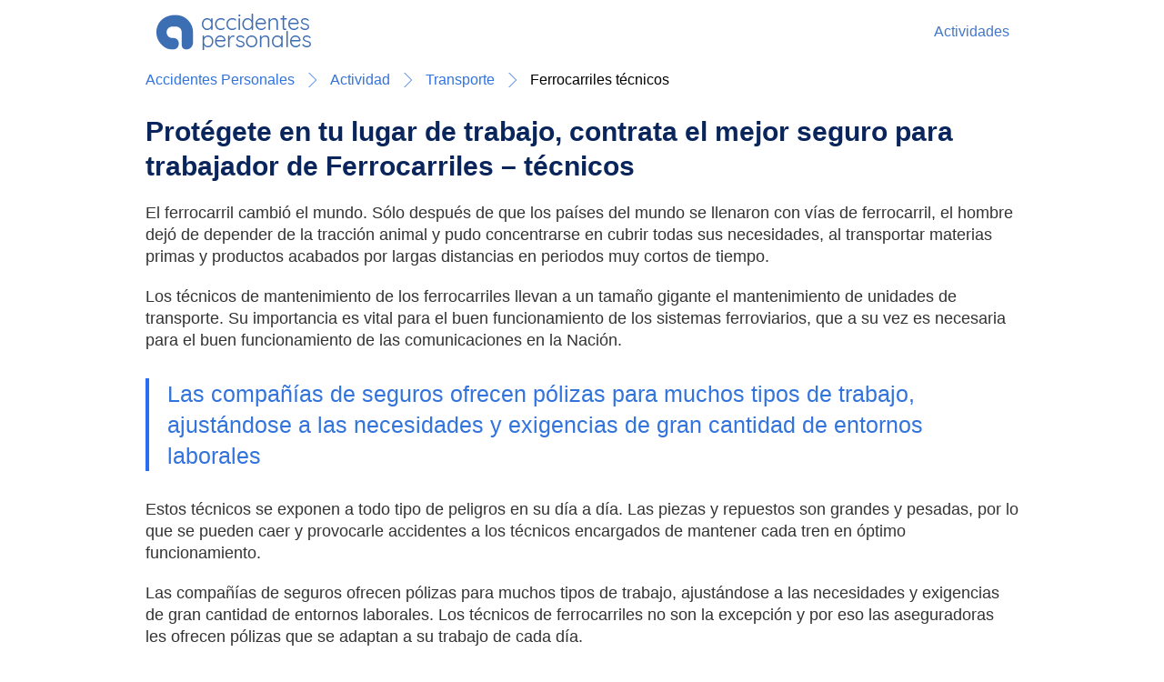

--- FILE ---
content_type: text/html; charset=utf-8
request_url: https://accidentespersonales.com/actividad/transporte/ferrocarriles-tecnicos/
body_size: 4137
content:



<!DOCTYPE html>
<html lang="es">

<head>

    <meta charset="utf-8">
    
    <title>Protégete en tu lugar de trabajo, contrata el mejor seguro para trabajador de Ferrocarriles – técnicos</title>
    <meta name="description" content="Las compañías de seguros ofrecen pólizas para muchos tipos de trabajo, ajustándose a las necesidades y exigencias de gran cantidad de entornos laborales">
    
        <meta name="keywords" content="ferrocarriles, técnicos, cotizar, seguro, accidentes, personales, ap, profesionales, agente, vendedor, tierras, bienes, raíces">
    
    

    <meta name="keywords" content="">
    <meta name="author" content="Alexisr">
    <meta name="viewport" content="width=device-width, initial-scale=1, maximum-scale=1">
    <link rel="icon" type="image/png" href="/static/multitheme/images/favicon/ap.png" />
    
    
    
        <link rel="amphtml" href="https://accidentespersonales.com/amp/actividad/transporte/ferrocarriles-tecnicos/">
        
            <link rel="canonical" href="https://accidentespersonales.com/actividad/transporte/ferrocarriles-tecnicos/">
        
        
    

    
    
    <meta name="google-site-verification" content="EAyjfewNxQB85XNRYjDFGXwXC3GrcO9-Q4AUeA6kZZc" />

    <meta property="og:type" content="website" />
<meta property="og:title" content="Accidentes Personales" />
<meta property="og:description" content="" />
<meta property="og:image" content="https://cartera2.compreseguros.com/media/leader/b28b81cfcdcb4c64909f15f32a6403c5.png" />
<meta property="og:url" content="https://accidentespersonales.com/actividad/transporte/ferrocarriles-tecnicos/" />
<meta property="og:site_name" content="Accidentespersonales.Com" />

    <style>
        @font-face {
            font-family: 'Poppins';
            font-display: swap;
            src: local('Poppins'),
            url(/static/multitheme/fonts/Poppins-Regular.ttf);
        }

        @font-face {
            font-family: 'Poppins-SemiBold';
            font-display: swap;
            src: local('Poppins-SemiBold'),
            url(/static/multitheme/fonts/Poppins-SemiBold.ttf);
        }
    </style>

    <link rel="stylesheet" href="/static/CACHE/css/fb11e7904776.css" type="text/css" />

    
    <script type="application/ld+json">{
  "@context": "http://schema.org",
  "@type": "NewsArticle",
  "mainEntityOfPage": {
    "@type": "WebPage",
    "@id": "https://accidentespersonales.com/"
  },
  "headline": "Protégete en tu lugar de trabajo, contrata el mejor seguro para trabajador de Ferrocarriles – técnicos",
  "url": "https://accidentespersonales.com/actividad/transporte/ferrocarriles-tecnicos/",
  "image": "https://cartera2.compreseguros.com/media/leader/b28b81cfcdcb4c64909f15f32a6403c5.png",
  "datePublished": "2020-03-09",
  "dateModified": "2020-03-09",
  "genre": "Blog",
  "articleSection": "Seguros",
  "articleBody": "El ferrocarril cambió el mundo. Sólo después de que los países del mundo se llenaron con vías de ferrocarril, el hombre dejó de depender de la tracción animal y pudo concentrarse en cubrir todas sus necesidades, al transportar materias primas y productos acabados por largas distancias en periodos muy cortos de tiempo. Los técnicos de mantenimiento de los ferrocarriles llevan a un tamaño gigante el mantenimiento de unidades de transporte. Su importancia es vital para el buen funcionamiento de los sistemas ferroviarios, que a su vez es necesaria para el buen funcionamiento de las comunicaciones en la Nación. Estos técnicos se exponen a todo tipo de peligros en su día a día. Las piezas y repuestos son grandes y pesadas, por lo que se pueden caer y provocarle accidentes a los técnicos encargados de mantener cada tren en óptimo funcionamiento. Las compañías de seguros ofrecen pólizas para muchos tipos de trabajo, ajustándose a las necesidades y exigencias de gran cantidad de entornos laborales. Los técnicos de ferrocarriles no son la excepción y por eso las aseguradoras les ofrecen pólizas que se adaptan a su trabajo de cada día. Las compañías de seguros ofrecen muchos servicios a sus asegurados que trabajan como técnicos en ferrocarriles. Sin embargo todas coinciden en al menos tres servicios. Uno de ellos es la cobertura por muerte accidental, que desembolsará a los familiares o seres queridos de un técnico de ferrocarriles los gastos de sepelio, siempre y cuando este haya fallecido en su horario laboral. Otro servicio que ofrecen las compañías de seguros es el reembolso de gastos farmacéuticos y médicos en caso de que un accidente pequeño o grande haga hospitalizar o internar la técnico de trenes. Las pólizas también suelen ofrecer cobertura por invalidez total o parcial en caso de accidentes en el entorno laboral que terminen mal.",
  "wordCount": "304",
  "pageStart": "El",
  "pageEnd": "mal.",
  "author": {
    "@type": "Person",
    "name": "Nicholet"
  },
  "publisher": {
    "@type": "Organization",
    "name": "Accidentes Personales",
    "logo": {
      "url": "https://cartera2.compreseguros.com/media/logos/e35f2ed4803f4ef79470ecbaa51eb472.png",
      "width": 139,
      "height": 38,
      "@type": "ImageObject"
    }
  },
  "description": "Las compañías de seguros ofrecen pólizas para muchos tipos de trabajo, ajustándose a las necesidades y exigencias de gran cantidad de entornos laborales"
}</script>

</head>



<body class="accidentespersonalescom">

    

    <div class="page">

        
        





    <div class="header " id="top">
        
        <div class="wrap">
            <div class="top">
                <a href="/" class="logo">
                </a>
                
                <i class="fas fa-bars btnopen"></i>
                
            </div>    
            
            

            
                <div class="menu">
            

                
                    <ul>
                        
                            <li>
                                <a class="" href="/actividad" title="Actividades">
                                   <i></i>
                                    Actividades
                                </a>
                            </li>
                        
                    </ul>
                
            </div>        

        
        </div>

    </div>

    


        

        
<div class="main">

    

    

            <div class="comercial">
                <div class="wrap">
                    <div class="text-a">
                    <p class="tit2">Los mejores precios</p>
                    <p class="tit1">Ahorrá hasta un 30%</p>
                    </div>
                    <a class="action" target="_blank" rel="nofollow" href="https://www.compreseguros.com/seguros-de-autos/?utm_source=dominios-seo&utm_campaign=accidentespersonalescom&utm_medium=header&utm_content=generic&utm_term=Protégete en tu lugar de trabajo, contrata el mejor seguro para trabajador de Ferrocarriles – técnicos">Comparar Precios</a>
                    <div class="text-b">
                    <p class="tit2">Los mejores precios</p>
                    <p class="tit1">Ahorrá hasta un 30%</p>
                    </div>
                </div>
            </div>

    



    <div class="wrap">
        



<div class="bread">
    
    <ul>
        <li>
            <a title="Accidentes Personales" href="/">
                Accidentes Personales
            </a>
        </li>
        <li>
            <a title="actividad" href="/actividad">Actividad</a>
        </li>
        <li>
            <a title="transporte" href="/actividad/transporte/">Transporte</a>
        </li>
        <li>ferrocarriles técnicos</li>
    </ul>
</div>

        <div class="content">
            

            



<article >
    <div class="items">

    <!--<h1>Protégete en tu lugar de trabajo, contrata el mejor seguro para trabajador de Ferrocarriles – técnicos</h1>-->
    <h1>Protégete en tu lugar de trabajo, contrata el mejor seguro para trabajador de Ferrocarriles – técnicos</h1>
    
        <blockquote>
        Las compañías de seguros ofrecen pólizas para muchos tipos de trabajo, ajustándose a las necesidades y exigencias de gran cantidad de entornos laborales
        </blockquote>
    
        
            <div >
                
                
                
                   <p>El ferrocarril cambió el mundo. Sólo después de que los países del mundo se llenaron con vías de ferrocarril, el hombre dejó de depender de la tracción animal y pudo concentrarse en cubrir todas sus necesidades, al transportar materias primas y productos acabados por largas distancias en periodos muy cortos de tiempo.</p>
                
            </div>
        
            <div >
                
                
                
                   <p>Los técnicos de mantenimiento de los ferrocarriles llevan a un tamaño gigante el mantenimiento de unidades de transporte. Su importancia es vital para el buen funcionamiento de los sistemas ferroviarios, que a su vez es necesaria para el buen funcionamiento de las comunicaciones en la Nación.</p>
                
            </div>
        
            <div >
                
                
                
                   <p>Estos técnicos se exponen a todo tipo de peligros en su día a día. Las piezas y repuestos son grandes y pesadas, por lo que se pueden caer y provocarle accidentes a los técnicos encargados de mantener cada tren en óptimo funcionamiento.</p>
                
            </div>
        
            <div >
                
                
                
                   <p>Las compañías de seguros ofrecen pólizas para muchos tipos de trabajo, ajustándose a las necesidades y exigencias de gran cantidad de entornos laborales. Los técnicos de ferrocarriles no son la excepción y por eso las aseguradoras les ofrecen pólizas que se adaptan a su trabajo de cada día.</p>
                
            </div>
        
            <div >
                
                
                
                   <p>Las compañías de seguros ofrecen muchos servicios a sus asegurados que trabajan como técnicos en ferrocarriles. Sin embargo todas coinciden en al menos tres servicios. Uno de ellos es la cobertura por muerte accidental, que desembolsará a los familiares o seres queridos de un técnico de ferrocarriles los gastos de sepelio, siempre y cuando este haya fallecido en su horario laboral.</p>
                
            </div>
        
            <div >
                
                
                
                   <p>Otro servicio que ofrecen las compañías de seguros es el reembolso de gastos farmacéuticos y médicos en caso de que un accidente pequeño o grande haga hospitalizar o internar la técnico de trenes. Las pólizas también suelen ofrecer cobertura por invalidez total o parcial en caso de accidentes en el entorno laboral que terminen mal.</p>
                
            </div>
        
    </div>
</article>

            <!--
            



<div class="sidebar">

    
    

    <nav id="navbar2">
        

        <div class="resume">
            <h3></h3>
            <div class="tags">
                
                <a class="" title="automóviles" href="/actividad/transporte/automoviles">automóviles</a>
                
                <a class="" title="pasajero en vuelo" href="/actividad/transporte/pasajero-en-vuelo">pasajero en vuelo</a>
                
                <a class="" title="vendedor de repuestos" href="/actividad/transporte/vendedor-de-repuestos">vendedor de repuestos</a>
                
                <a class="" title="automóviles en carreras" href="/actividad/transporte/automoviles-carreras">automóviles en carreras</a>
                
                <a class="" title="tripulación en altamar" href="/actividad/transporte/tripulacion-altamar">tripulación en altamar</a>
                
                <a class="" title="funeraria" href="/actividad/transporte/funeraria">funeraria</a>
                
                <a class="" title="tractoristas" href="/actividad/transporte/tractoristas">tractoristas</a>
                
                <a class="" title="personal de estación" href="/actividad/transporte/personal-de-estacion">personal de estación</a>
                
                <a class="" title="autos de alquiler" href="/actividad/transporte/autos-alquiler">autos de alquiler</a>
                
                <a class="" title="barcos" href="/actividad/transporte/barcos">barcos</a>
                
                <a class="" title="automóviles aquí" href="/actividad/transporte/automoviles-aqui">automóviles aquí</a>
                
                <a class="" title="automóviles no carreras" href="/actividad/transporte/automoviles-no-carreras">automóviles no carreras</a>
                
                <a class="" title="guardafrenos" href="/actividad/transporte/guardafrenos">guardafrenos</a>
                
                <a class="" title="distribuidor de periódicos" href="/actividad/transporte/distribuidor-periodicos">distribuidor de periódicos</a>
                
                <a class="" title="mensajero" href="/actividad/transporte/mensajero">mensajero</a>
                
                <a class="" title="bicicleta" href="/actividad/transporte/bicicleta">bicicleta</a>
                
                <a class="" title="transportistas" href="/actividad/transporte/transportistas">transportistas</a>
                
                <a class="" title="barcos" href="/actividad/transporte/barcos">barcos</a>
                
                <a class="" title="piloto licenciado" href="/actividad/transporte/piloto-licenciado">piloto licenciado</a>
                
                <a class="" title="vendedor de automóviles" href="/actividad/transporte/vendedor-de-automoviles">vendedor de automóviles</a>
                
                <a class="" title="distribuidores de madera" href="/actividad/transporte/distribuidores-madera">distribuidores de madera</a>
                
                <a class="" title="transportistas" href="/actividad/transporte/transportistas">transportistas</a>
                
                <a class="" title="distribuidor de pescado" href="/actividad/transporte/distribuidor-pescado">distribuidor de pescado</a>
                
                <a class="" title="transportistas propietarios" href="/actividad/transporte/transportistas-propietarios">transportistas propietarios</a>
                
                <a class="" title="ferrocarriles maquinista" href="/actividad/transporte/ferrocarriles-maquinista">ferrocarriles maquinista</a>
                
                <a class="" title="encargado de equipaje" href="/actividad/transporte/encargado-de-equipaje">encargado de equipaje</a>
                
                <a class="" title="labores de ferrocarriles" href="/actividad/transporte/labores-ferrocarriles">labores de ferrocarriles</a>
                
                <a class="" title="guardia de ferrocarriles" href="/actividad/transporte/guardia-ferrocarriles">guardia de ferrocarriles</a>
                
                <a class="" title="Guardia de ferrocarriles" href="/actividad/transporte/guardia-inspector">Guardia de ferrocarriles</a>
                
                <a class="" title="inspectores de boletos" href="/actividad/transporte/inspectores-boletos">inspectores de boletos</a>
                
                <a class="" title="oficina de información" href="/actividad/transporte/oficina-informacion">oficina de información</a>
                
                <a class="" title="portero en servicios de ferrocarriles" href="/actividad/transporte/portero-ferrocarriles">portero en servicios de ferrocarriles</a>
                
                <a class="" title="supervisor de ferrocarriles" href="/actividad/transporte/supervisor-de-ferrocarriles">supervisor de ferrocarriles</a>
                
                <a class="" title="telegrafista" href="/actividad/transporte/telegrafista">telegrafista</a>
                
                <a class="" title="guardabarreras" href="/actividad/transporte/guardabarreras">guardabarreras</a>
                
                <a class="" title="trabajos de ferrocarriles" href="/actividad/transporte/trabajos-ferrocarriles">trabajos de ferrocarriles</a>
                
                <a class="" title="ferrocarriles" href="/actividad/transporte/ferrocarriles">ferrocarriles</a>
                
                <a class="active" title="ferrocarriles técnicos" href="/actividad/transporte/ferrocarriles-tecnicos">ferrocarriles técnicos</a>
                
                <a class="" title="chóferes de camiones" href="/actividad/transporte/choferes-camiones">chóferes de camiones</a>
                
                <a class="" title="ladrillero" href="/actividad/transporte/ladrillero">ladrillero</a>
                
                <a class="" title="aerocartográfos" href="/actividad/transporte/aerocartografos">aerocartográfos</a>
                
                <a class="" title="helicópteros" href="/actividad/transporte/helicopteros">helicópteros</a>
                
                <a class="" title="helicóptero para empresas" href="/actividad/transporte/helicoptero-para-empresas">helicóptero para empresas</a>
                
                <a class="" title="pilotos de helicópteros" href="/actividad/transporte/pilotos-helicopteros">pilotos de helicópteros</a>
                
                <a class="" title="vuelos de publicidad" href="/actividad/transporte/vuelos-publicidad">vuelos de publicidad</a>
                
                <a class="" title="pilotos profesionales" href="/actividad/transporte/pilotos-profesionales">pilotos profesionales</a>
                
                <a class="" title="aerotaxis" href="/actividad/transporte/aerotaxis">aerotaxis</a>
                
                <a class="" title="vuelos empresariales" href="/actividad/transporte/vuelos-empresariales">vuelos empresariales</a>
                
                <a class="" title="vuelos de carga" href="/actividad/transporte/vuelos-carga">vuelos de carga</a>
                
                <a class="" title="pilotos y personal" href="/actividad/transporte/pilotos-y-personal">pilotos y personal</a>
                
                <a class="" title="chóferes de ómnibus" href="/actividad/transporte/choferes-omnibus">chóferes de ómnibus</a>
                
                <a class="" title="chóferes de ambulancias" href="/actividad/transporte/choferes-ambulancias">chóferes de ambulancias</a>
                
                <a class="" title="portavalores" href="/actividad/transporte/portavalores">portavalores</a>
                
                <a class="" title="remises" href="/actividad/transporte/remises">remises</a>
                
                <a class="" title="camión de mudanza" href="/actividad/transporte/camion-mudanza">camión de mudanza</a>
                
                <a class="" title="fabrica de barcos" href="/actividad/transporte/fabrica-de-barcos">fabrica de barcos</a>
                
                <a class="" title="distribuidores de muebles" href="/actividad/transporte/distribuidores-muebles">distribuidores de muebles</a>
                
                <a class="" title="metales" href="/actividad/transporte/metales">metales</a>
                
                <a class="" title="chófer privado" href="/actividad/transporte/chofer-privado">chófer privado</a>
                
                <a class="" title="chófer distribuidor" href="/actividad/transporte/chofer-distribuidor">chófer distribuidor</a>
                
                <a class="" title="ómnibus" href="/actividad/transporte/omnibus">ómnibus</a>
                
                <a class="" title="pilotos comerciales" href="/actividad/transporte/pilotos-comerciales">pilotos comerciales</a>
                
                <a class="" title="vendedor de automóviles" href="/actividad/transporte/vendedor-automoviles">vendedor de automóviles</a>
                
                <a class="" title="piloto no profesional" href="/actividad/transporte/piloto-no-profesional">piloto no profesional</a>
                
                <a class="" title="estación de ferrocarril" href="/actividad/transporte/estacion-ferrocarril">estación de ferrocarril</a>
                
                <a class="" title="fabrica de botes" href="/actividad/transporte/fabrica-botes">fabrica de botes</a>
                
                <a class="" title="instrumentos navales" href="/actividad/transporte/instrumentos-navales">instrumentos navales</a>
                
                <a class="" title="taxi" href="/actividad/transporte/taxi">taxi</a>
                
                <a class="" title="taller" href="/actividad/transporte/taller">taller</a>
                
                <a class="" title="tripulantes" href="/actividad/transporte/tripulantes">tripulantes</a>
                
            </div>    
        </div>

    </nav>     
    
</div>
            -->
            
            
        </div>
    </div>
</div>



        
            



<div class="footer">
    <div class="wrap">
        <a href="#" class="logo">
            
            <img alt="Accidentes Personales" width="139" height="38" src="/static/multitheme/images/home/accidentespersonales.png" />
            
        </a>
        <div class="links">

            

            

            

            
        </div>
    </div>
</div>

        

    </div>
    <!-- end page -->

    

    <script type="text/javascript" src="/static/foundation/js/vendor/jquery.js"></script>
    <script type="text/javascript" src="/static/multitheme/js/custom.js"></script>

</body>

</html>


--- FILE ---
content_type: application/javascript
request_url: https://accidentespersonales.com/static/multitheme/js/custom.js
body_size: 446
content:
$(document).ready(function() {
    $("i").click(function() {
        $(".btnopen").toggleClass('fa-times');
        $("body").toggleClass('on');
        $(".menu").toggleClass('show');
        $(".header").toggleClass('on');
    });
});

$(window).scroll(function() {
    var scroll = $(window).scrollTop();
    if (scroll >= 100) {
        $(".comercial").addClass("active");
    } else {
        $(".comercial").removeClass("active");
    }
});